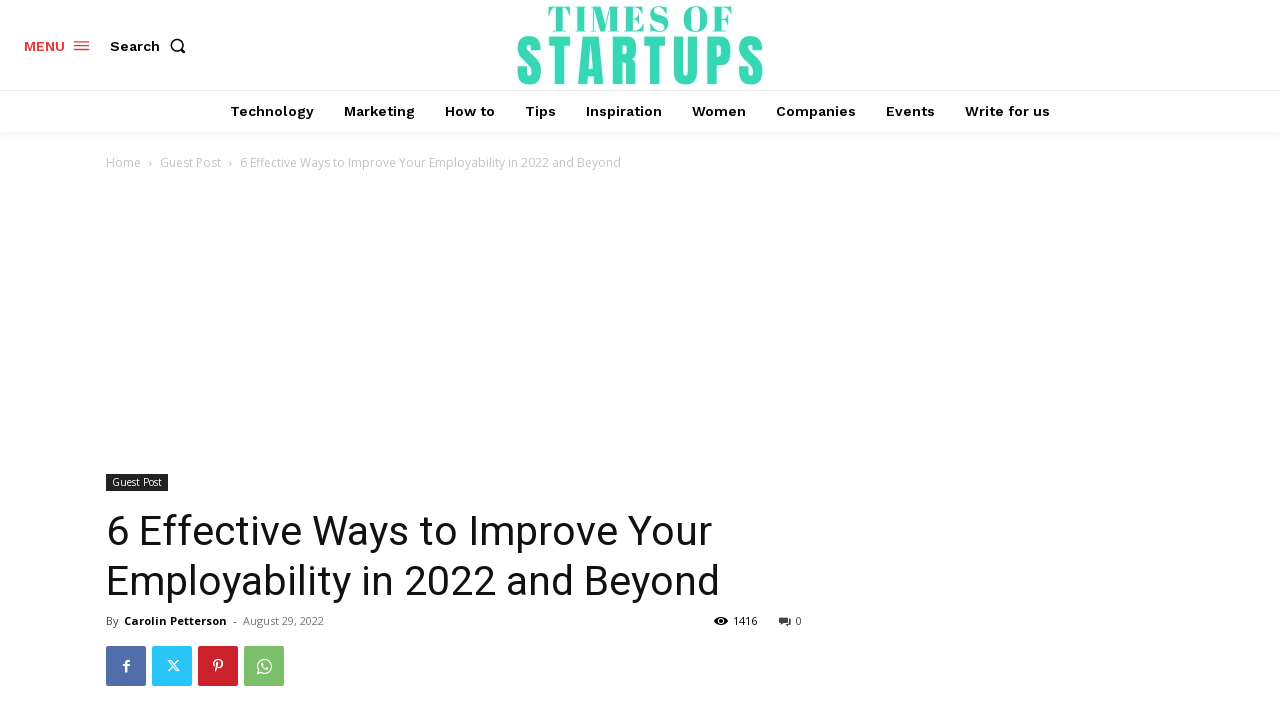

--- FILE ---
content_type: text/html; charset=utf-8
request_url: https://www.google.com/recaptcha/api2/aframe
body_size: 265
content:
<!DOCTYPE HTML><html><head><meta http-equiv="content-type" content="text/html; charset=UTF-8"></head><body><script nonce="8Bkb_PtP2fC8qim4iNybuA">/** Anti-fraud and anti-abuse applications only. See google.com/recaptcha */ try{var clients={'sodar':'https://pagead2.googlesyndication.com/pagead/sodar?'};window.addEventListener("message",function(a){try{if(a.source===window.parent){var b=JSON.parse(a.data);var c=clients[b['id']];if(c){var d=document.createElement('img');d.src=c+b['params']+'&rc='+(localStorage.getItem("rc::a")?sessionStorage.getItem("rc::b"):"");window.document.body.appendChild(d);sessionStorage.setItem("rc::e",parseInt(sessionStorage.getItem("rc::e")||0)+1);localStorage.setItem("rc::h",'1768642209301');}}}catch(b){}});window.parent.postMessage("_grecaptcha_ready", "*");}catch(b){}</script></body></html>